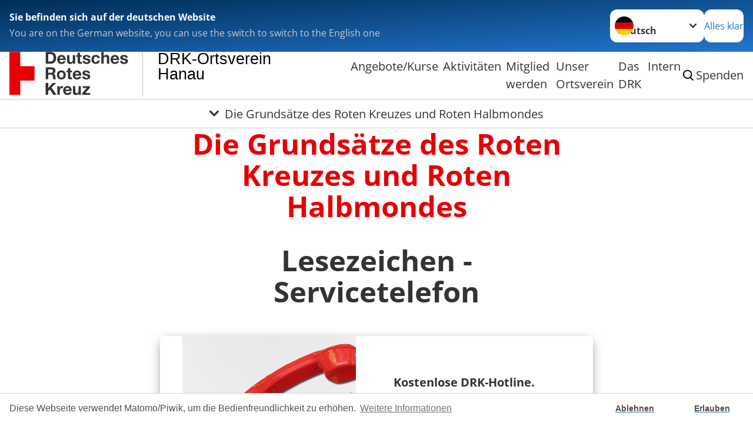

--- FILE ---
content_type: text/html; charset=utf-8
request_url: https://www.drk-ov-hanau.de/das-drk/selbstverstaendnis/grundsaetze.html
body_size: 12426
content:
<!DOCTYPE html>
<html lang="de">
<head>

<meta charset="utf-8">
<!-- 
	Produced by
	+Pluswerk AG
	https://www.pluswerk.ag/

	This website is powered by TYPO3 - inspiring people to share!
	TYPO3 is a free open source Content Management Framework initially created by Kasper Skaarhoj and licensed under GNU/GPL.
	TYPO3 is copyright 1998-2025 of Kasper Skaarhoj. Extensions are copyright of their respective owners.
	Information and contribution at https://typo3.org/
-->




<meta name="generator" content="TYPO3 CMS">
<meta name="description" content="Die 1965 auf der XX. Internationalen Rotkreuz-Konferenz beschlossenen Grundsätze stellen die Werte der Rotkreuz- und Rothalbmondbewegung dar. Erfahren Sie mehr!">
<meta name="keywords" content="Menschlichkeit,Unparteilichkeit,Neutralität,Unabhängigkeit,Freiwilligkeit,Einheit,Universalität,grundsätze,rotes kreuz,roter halbmond,statuten,Rotkreuzkonferenz">
<meta name="author" content="Deutsches Rotes Kreuz">
<meta name="viewport" content="width=device-width, initial-scale=1">
<meta property="og:image" content="https://www.drk-ov-hanau.de/fileadmin/Bilder_und_Videos/Das_DRK/Auftrag/Artikelbild_Grundsaetze_660x440.jpg">
<meta property="og:site_name" content="DRK e.V.">
<meta property="og:type" content="website">
<meta property="og:locale" content="de_DE">
<meta name="twitter:image" content="https://www.drk-ov-hanau.de/fileadmin/Bilder_und_Videos/Das_DRK/Auftrag/Artikelbild_Grundsaetze_660x440.jpg">
<meta name="twitter:card" content="summary_large_image">
<meta name="twitter:site" content="@roteskreuz_de">
<meta name="copyright" content="Deutsches Rotes Kreuz">
<meta name="rating" content="General">
<meta name="revisit-after" content="1">


<link rel="stylesheet" href="/typo3temp/assets/compressed/fcf3f9bd3f24e5b86ca500ed1be2a968-f0a5cbef6bcc55e33943468c8fbcd0ac.css?1740413773" media="all">
<link rel="stylesheet" href="/typo3temp/assets/compressed/merged-1c6ad35afa2062c16a6be72767f29292-e54ddba76886165c227f4dd0e5b76214.css?1764887121" media="all">






<meta property="og:title" content="Die Grundsätze des Roten Kreuzes und Roten Halbmondes"><meta property="og:description" content="Unsere sieben Grundsätze wurden von der XX. Internationalen Rotkreuzkonferenz 1965 in Wien proklamiert."><meta property="og:url" content=""><meta property="twitter:title" content="Die Grundsätze des Roten Kreuzes und Roten Halbmondes"><meta property="twitter:description" content="Unsere sieben Grundsätze wurden von der XX. Internationalen Rotkreuzkonferenz 1965 in Wien proklamiert."><title>Die Grundsätze des Roten Kreuzes und Roten Halbmondes - DRK-Ortsverein Hanau </title><!-- test23 -->




<link rel="apple-touch-icon" sizes="180x180" href="/_assets/e2ef477b7510a2835782732fd483c6bc/Icons/Favicon/apple-touch-icon.png?v=68ddf38fd">
<link rel="icon" type="image/png" sizes="32x32" href="/_assets/e2ef477b7510a2835782732fd483c6bc/Icons/Favicon/favicon-32x32.png?v=68ddf38fd">
<link rel="icon" type="image/png" sizes="16x16" href="/_assets/e2ef477b7510a2835782732fd483c6bc/Icons/Favicon/favicon-16x16.png?v=68ddf38fd">
<link rel="manifest" href="/_assets/e2ef477b7510a2835782732fd483c6bc/Icons/Favicon/site.webmanifest?v=68ddf38fd&quot; crossorigin=&quot;use-credentials">
<link rel="mask-icon" href="/_assets/e2ef477b7510a2835782732fd483c6bc/Icons/Favicon/safari-pinned-tab.svg?v=68ddf38fd&quot; color=&quot;#E60005">
<link rel="shortcut icon" href="/_assets/e2ef477b7510a2835782732fd483c6bc/Icons/Favicon/favicon.ico?v=68ddf38fd">
<meta name="msapplication-TileColor" content="#ffffff">
<meta name="msapplication-config" content="/_assets/e2ef477b7510a2835782732fd483c6bc/Icons/Favicon/browserconfig.xml?v=68ddf38fd">
<meta name="theme-color" content="#ffffff">




    <script>

        window.addEventListener("load", function(){
            window.cookieconsent.initialise({
                "palette": {
                    "popup": {
                        "background": "#fff",
                        "text": "#554f4a"
                    },
                    "button": {
                        "background": "#fff"
                    }
                },
                "theme": "edgeless",
                "type": "opt-in",
				"cookie": {
					// This is the name of this cookie - you can ignore this
					name: 'cookieconsent_status',

					// This is the url path that the cookie 'name' belongs to. The cookie can only be read at this location
					path: '/',

					// This is the domain that the cookie 'name' belongs to. The cookie can only be read on this domain.
					//  - Guide to cookie domains - http://erik.io/blog/2014/03/04/definitive-guide-to-cookie-domains/
					domain: 'drk-ov-hanau.de',

					// The cookies expire date, specified in days (specify -1 for no expiry)
					expiryDays: 365,
				},
                "content": {
					"message": "Diese Webseite verwendet Matomo/Piwik, um die Bedienfreundlichkeit zu erhöhen.",
					"dismiss": "Ablehnen",
					"allow": "Erlauben",
					"link": "Weitere Informationen",
					"href": "/index.php?id=527"
				},
				"revokeBtn": "<div class='cc-revoke {{classes}}'>Cookie Einstellung</div>",
                onInitialise: function (status) {
                    var type = this.options.type;
                    var didConsent = this.hasConsented();
                    if (type == 'opt-in' && didConsent) {
                        // enable cookies
                        _paq.push(['rememberConsentGiven']);
                        // Dieser Teil kommt aus dem Matomo/Piwik Code
                        (function() {
                          var u="//hostedpiwik.de/";
                         _paq.push(['setTrackerUrl', u+'js/']);
                         _paq.push(['setSiteId', '211']);
                         var d=document, g=d.createElement('script'), s=d.getElementsByTagName('script')[0];
                         g.type='text/javascript'; g.async=true; g.defer=true; g.src=u+'js/'; s.parentNode.insertBefore(g,s);
                       })();
                    }
                    if (type == 'opt-in' && !didConsent) {
                        // disable cookies
                        _paq.push(['forgetConsentGiven']);
                    }
                },
                onStatusChange: function(status, chosenBefore) {
                    var type = this.options.type;
                    var didConsent = this.hasConsented();
                    if (type == 'opt-in' && didConsent) {
                        // enable cookies
                        _paq.push(['rememberConsentGiven']);
                        // Dieser Teil kommt aus dem Matomo/Piwik Code
                        (function() {
                          var u="//hostedpiwik.de/";
                         _paq.push(['setTrackerUrl', u+'js/']);
                         _paq.push(['setSiteId', '211']);
                         var d=document, g=d.createElement('script'), s=d.getElementsByTagName('script')[0];
                         g.type='text/javascript'; g.async=true; g.defer=true; g.src=u+'js/'; s.parentNode.insertBefore(g,s);
                       })();
                    }
                    if (type == 'opt-in' && !didConsent) {
                        // disable cookies
                        _paq.push(['forgetConsentGiven']);
                    }
                }
            })
        });

 </script>
</head>
<body class="main dti-drkcmsplus dti-drk">


<div class="body__wrapper hyphenate pagets__two_columns"><header id="header"><div class="language-suggest bg bg--blue" style="display: none"><div class="language-suggest__content"><div class="language-suggest__text"><p class="language-suggest__message language-suggest__message--current"><strong><span data-suggest-language="en" style="display: none">You are on the English website</span><span data-suggest-language="de" style="display: none">Sie befinden sich auf der deutschen Website</span><span data-suggest-language="fallback" style="display: none">We do not provide this content in your preferred language</span></strong></p><p class="language-suggest__message language-suggest__message--suggest"><span data-suggest-language="en" style="display: none">You are on the German website, you can use the switch to switch to the English one</span><span data-suggest-language="de" style="display: none">Sie befinden sich auf der englischen Website, Sie können mit dem Schalter auf die deutsche Website wechseln</span><span data-suggest-language="fallback" style="display: none">You can use the switch to switch to the another available language if you want</span></p></div><div class="language-suggest__actions"><nav class="language-menu"><img src="/_assets/e2ef477b7510a2835782732fd483c6bc/Icons/Flags/de.svg?a491da9c1549a36b293a6a391739dfda" width="16" height="16" alt="" aria-hidden="true" class="language-menu__flag language-menu__flag--de"><label class="visually-hidden" for="lang-select-header">Sprache wechseln zu</label><select name="pets" id="lang-select-header" class="language-menu__select bg bg--default"><option class="language-menu__option language-menu__option--active" data-flag="de" value="/das-drk/selbstverstaendnis/grundsaetze.html">Deutsch</option></select></nav><button class="language-suggest__close button button--secondary"><span data-suggest-language="en" style="display: none">Continue</span><span data-suggest-language="de" style="display: none">Alles klar</span><span data-suggest-language="fallback" style="display: none">Continue</span></button></div></div></div><div class="toolbar__wrap"><div class="toolbar"><?xml version="1.0" encoding="UTF-8" standalone="no"?><!DOCTYPE svg PUBLIC "-//W3C//DTD SVG 1.1//EN" "http://www.w3.org/Graphics/SVG/1.1/DTD/svg11.dtd"><svg width="100%" height="100%" viewBox="0 0 400 60" version="1.1" xmlns="http://www.w3.org/2000/svg" xmlns:xlink="http://www.w3.org/1999/xlink" xml:space="preserve" xmlns:serif="http://www.serif.com/" style="fill-rule:evenodd;clip-rule:evenodd;stroke-linecap:round;stroke-linejoin:round;stroke-miterlimit:1.5;"><g id="Beschriftung" transform="matrix(1,0,0,1,46.165,0)"><g id="line3" transform="matrix(0.936334,0,0,1,-64.3047,39.6912)"><g transform="matrix(1.068,0,0,1,-13.7389,0)"><text id="f" x="202.057px" y="15.25px" style="font-family:'ArialMT', 'Arial', sans-serif;font-size:20px;"></text></g></g><g id="line2" transform="matrix(0.934693,0,0,1,-63.6098,20.1375)"><g transform="matrix(1.06987,0,0,1,-14.1177,0)"><text id="f1" serif:id="f" x="202.057px" y="15.25px" style="font-family:'ArialMT', 'Arial', sans-serif;font-size:20px;">Hanau</text></g></g><g id="line1" transform="matrix(0.936801,0,0,1,-64.1996,0.204079)"><g transform="matrix(1.06746,0,0,1,-13.6312,0)"><text id="f2" serif:id="f" x="202.057px" y="15.25px" style="font-family:'ArialMT', 'Arial', sans-serif;font-size:20px;">DRK-Ortsverein</text></g></g></g><g transform="matrix(0.0894207,0,0,1.13566,134.16,-3.04006)"><g id="Linie"><rect x="201.423" y="2.583" width="0.97" height="49.778" style="fill:rgb(235,235,235);stroke:black;stroke-width:1.24px;"/></g></g><g id="DRK"><g transform="matrix(1,0,0,1,-40.02446,0.135392)"><g id="DRK-Logo-Text" serif:id="DRK Logo Text"><path d="M68.75,0.01L75.29,0.01C79.2,0.01 82.12,2.47 82.12,7.45C82.12,11.82 79.89,15.06 75.29,15.06L68.78,15.06L68.78,0.01M72.08,12.31L75.03,12.31C76.94,12.31 78.79,11.12 78.79,7.8C78.79,4.76 77.75,2.82 74.45,2.82L72.08,2.82L72.08,12.31ZM86.41,10.37C86.5,12.28 87.42,13.15 89.1,13.15C90.32,13.15 91.28,12.43 91.48,11.73L94.12,11.73C93.28,14.31 91.49,15.41 89.02,15.41C85.58,15.41 83.43,13.04 83.43,9.68C83.43,6.32 85.69,3.92 89.02,3.92C92.73,3.92 94.55,7.05 94.32,10.4L86.42,10.37M91.31,8.46C91.05,6.93 90.38,6.15 88.94,6.15C87.03,6.15 86.48,7.62 86.45,8.46L91.31,8.46ZM106.31,15.12L103.47,15.12L103.47,13.59L103.41,13.59C102.69,14.74 101.44,15.44 100.08,15.44C96.9,15.44 96.08,13.62 96.08,10.95L96.08,4.18L99.09,4.18L99.09,10.35C99.09,12.17 99.61,13.04 101,13.04C102.62,13.04 103.32,12.14 103.32,9.91L103.32,4.18L106.33,4.18L106.3,15.12M112.52,4.18L114.72,4.18L114.72,6.18L112.52,6.18L112.52,11.62C112.52,12.63 112.78,12.9 113.79,12.9C114.11,12.9 114.4,12.87 114.72,12.81L114.72,15.16C114.2,15.25 113.56,15.27 112.92,15.27C111.07,15.27 109.48,14.84 109.48,12.67L109.48,6.2L107.68,6.2L107.68,4.17L109.53,4.17L109.53,0.91L112.54,0.91L112.51,4.18M118.65,11.56C118.68,12.86 119.78,13.41 120.96,13.41C121.83,13.41 122.93,13.06 122.93,12.02C122.93,11.12 121.69,10.8 119.54,10.34C117.8,9.96 116.07,9.36 116.07,7.42C116.07,4.64 118.47,3.92 120.81,3.92C123.15,3.92 125.38,4.73 125.62,7.39L122.75,7.39C122.67,6.23 121.77,5.91 120.69,5.91C120.02,5.91 119.01,6.03 119.01,6.92C119.01,7.99 120.69,8.14 122.4,8.54C124.19,8.94 125.87,9.58 125.87,11.61C125.87,14.48 123.38,15.4 120.89,15.4C118.4,15.4 115.88,14.44 115.77,11.55L118.63,11.55M134.93,7.99C134.73,6.77 133.95,6.11 132.7,6.11C130.79,6.11 130.15,8.05 130.15,9.67C130.15,11.29 130.76,13.11 132.64,13.11C134.03,13.11 134.84,12.21 135.02,10.88L137.92,10.88C137.54,13.78 135.54,15.37 132.65,15.37C129.35,15.37 127.12,13.05 127.12,9.78C127.12,6.51 129.15,3.88 132.71,3.88C135.29,3.88 137.66,5.24 137.83,8.02L134.94,7.99M139.63,-0L142.64,-0L142.64,5.68L142.7,5.68C143.46,4.47 144.76,3.83 145.89,3.83C149.08,3.83 149.88,5.65 149.88,8.32L149.88,15.06L146.87,15.06L146.87,8.9C146.87,7.08 146.35,6.21 144.96,6.21C143.34,6.21 142.64,7.11 142.64,9.34L142.64,15.07L139.63,15.07L139.63,0.01M154.51,10.37C154.6,12.28 155.52,13.15 157.2,13.15C158.42,13.15 159.37,12.43 159.57,11.73L162.2,11.73C161.36,14.31 159.57,15.41 157.08,15.41C153.64,15.41 151.49,13.04 151.49,9.68C151.49,6.32 153.75,3.92 157.08,3.92C160.79,3.92 162.61,7.05 162.38,10.4L154.51,10.37M159.37,8.46C159.08,6.93 158.45,6.15 157,6.15C155.09,6.15 154.54,7.62 154.51,8.46L159.37,8.46ZM166.46,11.56C166.49,12.86 167.59,13.41 168.75,13.41C169.62,13.41 170.72,13.06 170.72,12.02C170.72,11.12 169.48,10.8 167.33,10.34C165.59,9.96 163.86,9.36 163.86,7.42C163.86,4.64 166.26,3.92 168.61,3.92C170.96,3.92 173.18,4.73 173.42,7.39L170.55,7.39C170.46,6.23 169.57,5.91 168.49,5.91C167.83,5.91 166.81,6.03 166.81,6.92C166.81,7.99 168.49,8.14 170.2,8.54C171.94,8.94 173.67,9.58 173.67,11.61C173.67,14.48 171.18,15.4 168.69,15.4C166.2,15.4 163.68,14.44 163.57,11.55L166.46,11.55M68.79,19.77L76.92,19.77C79.61,19.77 81.32,21.65 81.32,23.94C81.32,25.73 80.6,27.04 78.95,27.73L78.95,27.79C80.57,28.22 81.03,29.79 81.15,31.32C81.21,32.28 81.18,34.04 81.79,34.88L78.46,34.88C78.06,33.92 78.11,32.48 77.94,31.26C77.71,29.67 77.1,28.97 75.42,28.97L72.09,28.97L72.09,34.85L68.76,34.85L68.79,19.77M72.09,26.6L75.7,26.6C77.18,26.6 77.99,25.96 77.99,24.46C77.99,22.96 77.18,22.38 75.7,22.38L72.09,22.38L72.09,26.6ZM88.76,23.65C92.2,23.65 94.4,25.94 94.4,29.41C94.4,32.88 92.17,35.14 88.76,35.14C85.35,35.14 83.12,32.85 83.12,29.41C83.09,25.94 85.35,23.65 88.76,23.65M88.76,32.91C90.82,32.91 91.42,31.11 91.42,29.44C91.42,27.64 90.81,25.94 88.76,25.94C86.71,25.94 86.12,27.73 86.12,29.44C86.12,31.15 86.7,32.91 88.76,32.91M100.11,23.91L102.31,23.91L102.31,25.91L100.11,25.91L100.11,31.35C100.11,32.36 100.37,32.62 101.38,32.62C101.7,32.62 101.99,32.59 102.31,32.54L102.31,34.89C101.79,34.97 101.15,35 100.52,35C98.66,35 97.07,34.57 97.07,32.4L97.07,25.94L95.22,25.94L95.22,23.94L97.07,23.94L97.07,20.67L100.08,20.67L100.08,23.91M106.28,30.16C106.37,32.07 107.29,32.94 108.97,32.94C110.19,32.94 111.14,32.19 111.35,31.52L113.98,31.52C113.14,34.1 111.35,35.2 108.86,35.2C105.41,35.2 103.27,32.83 103.27,29.47C103.27,26.11 105.53,23.71 108.86,23.71C112.56,23.71 114.39,26.84 114.16,30.2L106.28,30.17M111.17,28.26C110.88,26.72 110.24,25.94 108.8,25.94C106.89,25.94 106.34,27.42 106.31,28.26L111.17,28.26ZM118.26,31.33C118.29,32.63 119.39,33.18 120.57,33.18C121.44,33.18 122.54,32.84 122.54,31.79C122.54,30.89 121.29,30.57 119.15,30.11C117.41,29.73 115.68,29.13 115.68,27.19C115.68,24.41 118.08,23.69 120.43,23.69C122.78,23.69 125,24.5 125.23,27.16L122.42,27.16C122.34,26 121.47,25.68 120.37,25.68C119.71,25.68 118.69,25.8 118.69,26.69C118.69,27.76 120.37,27.9 122.08,28.31C123.87,28.71 125.55,29.35 125.55,31.38C125.55,34.25 123.06,35.17 120.57,35.17C118.08,35.17 115.56,34.21 115.45,31.32L118.26,31.32M68.73,39.57L72.06,39.57L72.06,45.85L77.96,39.57L82.1,39.57L76.22,45.5L82.68,54.65L78.51,54.65L73.97,47.87L72.06,49.81L72.06,54.64L68.73,54.64L68.73,39.56L68.73,39.57ZM83.7,43.72L86.54,43.72L86.54,45.75L86.57,45.75C87.12,44.39 88.6,43.43 90.05,43.43C90.25,43.43 90.51,43.46 90.72,43.55L90.72,46.33C90.37,46.26 90.01,46.22 89.65,46.21C87.45,46.21 86.7,47.8 86.7,49.71L86.7,54.63L83.69,54.63L83.72,43.72M94.02,49.94C94.11,51.85 95.03,52.69 96.71,52.69C97.9,52.69 98.88,51.94 99.08,51.27L101.72,51.27C100.88,53.85 99.08,54.95 96.6,54.95C93.16,54.95 91.01,52.58 91.01,49.22C91.01,45.86 93.27,43.46 96.6,43.46C100.31,43.46 102.13,46.59 101.9,49.94L94.02,49.94M98.88,48.03C98.59,46.49 97.95,45.71 96.51,45.71C94.6,45.71 94.05,47.19 94.02,48.02L98.88,48.02L98.88,48.03ZM113.7,54.67L110.86,54.67L110.86,53.16L110.8,53.16C110.09,54.31 108.83,55.01 107.47,55.01C104.29,55.01 103.48,53.19 103.48,50.52L103.48,43.8L106.49,43.8L106.49,49.97C106.49,51.79 107.01,52.66 108.4,52.66C110.02,52.66 110.72,51.77 110.72,49.54L110.72,43.81L113.73,43.81L113.7,54.66M115.38,52.4L121.03,46L115.82,46L115.82,43.71L125,43.71L125,46L119.36,52.4L125.41,52.4L125.41,54.66L115.39,54.66L115.39,52.4L115.38,52.4Z" style="fill:rgb(51,51,51);fill-rule:nonzero;"/></g></g><g transform="matrix(1,0,0,1,-40.02446,0.135392)"><g id="Rotkreuz-Logo" serif:id="Rotkreuz Logo"><path d="M36.39,0.1L36.39,18.3L54.57,18.3L54.57,36.54L36.39,36.54L36.39,54.75L18.18,54.75L18.18,36.54L0,36.54L0,18.3L18.18,18.3L18.18,0.1L36.39,0.1Z" style="fill:rgb(230,0,5);fill-rule:nonzero;"/></g></g></g></svg><div class="toolbar__navigation"><button class="toolbar__search-button" style="display: none" title="Öffne Suche und Quick Links"><?xml version="1.0" encoding="UTF-8" standalone="no"?><!DOCTYPE svg PUBLIC "-//W3C//DTD SVG 1.1//EN" "http://www.w3.org/Graphics/SVG/1.1/DTD/svg11.dtd"><svg width="100%" height="100%" viewBox="0 0 50 50" version="1.1" xmlns="http://www.w3.org/2000/svg" xmlns:xlink="http://www.w3.org/1999/xlink" xml:space="preserve" xmlns:serif="http://www.serif.com/" style="fill-rule:evenodd;clip-rule:evenodd;stroke-linejoin:round;stroke-miterlimit:2;"><g transform="matrix(1.77966,1.78561,-0.708286,0.705925,15.3624,-28.8202)"><rect x="23.063" y="24.359" width="7.693" height="4.408" style="fill:white;"/></g><g transform="matrix(0.740022,0,0,0.745117,5.66748,5.35482)"><path d="M50,46.35L37.45,34.23C40.853,30.527 42.748,25.679 42.76,20.65C42.76,9.26 33.17,0 21.38,0C9.59,0 0,9.26 0,20.65C0,32.04 9.59,41.29 21.38,41.29C25.672,41.301 29.872,40.041 33.45,37.67L46.22,50L50,46.35ZM5.35,20.65C5.35,12.11 12.54,5.16 21.35,5.16C30.16,5.16 37.35,12.16 37.35,20.65C37.35,29.14 30.16,36.13 21.35,36.13C12.54,36.13 5.35,29.19 5.35,20.65Z" style="fill:white;fill-rule:nonzero;"/></g><path d="M50,46.35L37.45,34.23C40.853,30.527 42.748,25.679 42.76,20.65C42.76,9.26 33.17,0 21.38,0C9.59,0 0,9.26 0,20.65C0,32.04 9.59,41.29 21.38,41.29C25.672,41.301 29.872,40.041 33.45,37.67L46.22,50L50,46.35ZM5.35,20.65C5.35,12.11 12.54,5.16 21.35,5.16C30.16,5.16 37.35,12.16 37.35,20.65C37.35,29.14 30.16,36.13 21.35,36.13C12.54,36.13 5.35,29.19 5.35,20.65Z" style="fill-rule:nonzero;"/></svg></button></div>

		
				
					Spenden
				
			

		
		<button class="toolbar__nav-search-button" title="Öffne Hauptmenü und Suche" data-title-close="Schließe Hauptmenü und Suche"><svg width="10" height="10" aria-hidden="true"><use href="/_assets/e2ef477b7510a2835782732fd483c6bc/Icons/Sprites/essential-sprite.svg?5a6512e3afb37ee7cc7d2bd22d55a5c3#search"></use></svg><span></span></button></div></div><div class="main-menu__wrap" style="display: none"><div class="global-search" style="display: none"><form class="global-search__form" action="" method="get" accept-charset="utf-8" novalidate=""><fieldset class="global-search__fieldset"><label for="global-search-input" class="visually-hidden">Suche</label><input type="search" id="global-search-input" class="global-search__input tx-solr-q js-solr-q form-control"
							 placeholder="durchsuchen"
							 name="tx_kesearch_pi1[sword]" minlength="3" autocomplete="off" required><button class="global-search__submit" title="Alle Inhalte durchsuchen" type="submit"><svg width="10" height="10" aria-hidden="true"><use href="/_assets/e2ef477b7510a2835782732fd483c6bc/Icons/Sprites/essential-sprite.svg?5a6512e3afb37ee7cc7d2bd22d55a5c3#search"></use></svg></button><button class="global-search__close" title="Suche und Quick Links schließen"></button></fieldset></form><nav class="quicklinks" style="display: none"><div class="quicklinks__title">
					Quick Links
				</div><ul class="quicklinks__list"><li class="quicklinks__item">
							Kontakt
						</li><li class="quicklinks__item">
							Datenschutz
						</li><li class="quicklinks__item">
							Impressum
						</li></ul></nav></div><nav id="main-menu" class="main-menu" aria-label="Hauptmenü"><ul class="main-menu__list"><li class="main-menu__item">
					
						Angebote/Kurse
					
				</li><li class="main-menu__item">
					
						Aktivitäten
					
				</li><li class="main-menu__item">
					
						Mitglied werden
					
				</li><li class="main-menu__item">
					
						Unser Ortsverein
					
				</li><li class="main-menu__item">
					
						Das DRK
					
				</li><li class="main-menu__item">
					
						Intern
					
				</li></ul></nav></div><div class="sub-menu__bar"><button class="sub-menu__topic-button" aria-label="Öffne Untermenü von Die Grundsätze des Roten Kreuzes und Roten Halbmondes"><span><svg width="12" height="12" aria-hidden="true"><use href="/_assets/e2ef477b7510a2835782732fd483c6bc/Icons/Sprites/general-sprite.svg?06dbf67f9dd2446fd5c3e13a19efd354#chevron"></use></svg>
                        Die Grundsätze des Roten Kreuzes und Roten Halbmondes
                    </span></button></div><div class="sub-menu__nav-wrap" style="visibility: hidden"><nav class="sub-menu__nav" aria-label="Untermenü von Die Grundsätze des Roten Kreuzes und Roten Halbmondes"><div class="sub-menu__list-wrap"><ul class="sub-menu__list"><li class="sub-menu__item" style="display: none"><span class="sub-menu__link-label">Geschichte vom Roten Kreuz</span></li><li class="sub-menu__item" style="display: none"><button class="sub-menu__button sub-menu__button--next sub-menu__button--active" style="display: none">
                    Selbstverständnis
                    <svg width="10" height="7" aria-hidden="true"><use href="/_assets/e2ef477b7510a2835782732fd483c6bc/Icons/Sprites/general-sprite.svg?06dbf67f9dd2446fd5c3e13a19efd354#chevron"></use></svg></button><ul class="sub-menu__list" style="display: none"><li class="sub-menu__item" style="display: none"><button class="sub-menu__button sub-menu__button--back"><svg width="10" height="7" aria-hidden="true"><use href="/_assets/e2ef477b7510a2835782732fd483c6bc/Icons/Sprites/general-sprite.svg?06dbf67f9dd2446fd5c3e13a19efd354#chevron"></use></svg>
                            zurück
                        </button></li><li class="sub-menu__item" style="display: none"><span class="sub-menu__overview-label">Übersichtsseite</span><span class="sub-menu__link-label">Selbstverständnis</span></li><li class="sub-menu__item" style="display: none"><span class="sub-menu__link-label">Grundsätze</span></li><li class="sub-menu__item" style="display: none"><span class="sub-menu__link-label">Leitbild</span></li><li class="sub-menu__item" style="display: none"><span class="sub-menu__link-label">Führungsgrundsätze</span></li><li class="sub-menu__item" style="display: none"><button class="sub-menu__button sub-menu__button--next" style="display: none">
                    Auftrag des DRK
                    <svg width="10" height="7" aria-hidden="true"><use href=""></use></svg></button><ul class="sub-menu__list" style="display: none"><li class="sub-menu__item" style="display: none"><button class="sub-menu__button sub-menu__button--back"><svg width="10" height="7" aria-hidden="true"><use href=""></use></svg>
                            zurück
                        </button></li><li class="sub-menu__item" style="display: none"><span class="sub-menu__overview-label">Übersichtsseite</span><span class="sub-menu__link-label">Auftrag</span></li><li class="sub-menu__item" style="display: none"><button class="sub-menu__button sub-menu__button--next" style="display: none">
                    Genfer Abkommen
                    <svg width="10" height="7" aria-hidden="true"><use href=""></use></svg></button><ul class="sub-menu__list" style="display: none"><li class="sub-menu__item" style="display: none"><button class="sub-menu__button sub-menu__button--back"><svg width="10" height="7" aria-hidden="true"><use href=""></use></svg>
                            zurück
                        </button></li><li class="sub-menu__item" style="display: none"><span class="sub-menu__overview-label">Übersichtsseite</span><span class="sub-menu__link-label">Genfer Abkommen</span></li><li class="sub-menu__item" style="display: none"><button class="sub-menu__button sub-menu__button--next" style="display: none">
                    Genfer Abkommen leicht verständlich
                    <svg width="10" height="7" aria-hidden="true"><use href=""></use></svg></button><ul class="sub-menu__list" style="display: none"><li class="sub-menu__item" style="display: none"><button class="sub-menu__button sub-menu__button--back"><svg width="10" height="7" aria-hidden="true"><use href=""></use></svg>
                            zurück
                        </button></li><li class="sub-menu__item" style="display: none"><span class="sub-menu__overview-label">Übersichtsseite</span><span class="sub-menu__link-label">Leicht verständlich</span></li><li class="sub-menu__item" style="display: none"><span class="sub-menu__link-label">Die Entwicklung der Genfer Abkommen</span></li><li class="sub-menu__item" style="display: none"><span class="sub-menu__link-label">Der Grundsatz der Genfer Abkommen</span></li><li class="sub-menu__item" style="display: none"><span class="sub-menu__link-label">Benutzungshinweis</span></li><li class="sub-menu__item" style="display: none"><span class="sub-menu__link-label">Behandlung der Zivilbevölkerung</span></li><li class="sub-menu__item" style="display: none"><span class="sub-menu__link-label">Behandlung von Zivilpersonen nach einer Besetzung</span></li><li class="sub-menu__item" style="display: none"><span class="sub-menu__link-label">Frauen</span></li><li class="sub-menu__item" style="display: none"><span class="sub-menu__link-label">Kinder</span></li><li class="sub-menu__item" style="display: none"><span class="sub-menu__link-label">Ausländer</span></li><li class="sub-menu__item" style="display: none"><span class="sub-menu__link-label">Journalisten</span></li><li class="sub-menu__item" style="display: none"><span class="sub-menu__link-label">Internierte Personen</span></li><li class="sub-menu__item" style="display: none"><span class="sub-menu__link-label">Zivile Infrastruktur</span></li><li class="sub-menu__item" style="display: none"><span class="sub-menu__link-label">Schutz der verwundeten, kranken und schiffbrüchigen Soldaten</span></li><li class="sub-menu__item" style="display: none"><span class="sub-menu__link-label">Schutz der gefangenen Soldaten</span></li><li class="sub-menu__item" style="display: none"><span class="sub-menu__link-label">Das Rote Kreuz/der Rote Halbmond</span></li><li class="sub-menu__item" style="display: none"><span class="sub-menu__link-label">Das Rote Kreuz als Schutzzeichen</span></li><li class="sub-menu__item" style="display: none"><span class="sub-menu__link-label">Schutz der Kombattanten</span></li><li class="sub-menu__item" style="display: none"><span class="sub-menu__link-label">Einige wichtige Begriffe</span></li></ul></li></ul></li></ul></li></ul></li><li class="sub-menu__item" style="display: none"><button class="sub-menu__button sub-menu__button--next" style="display: none">
                    Kontakt
                    <svg width="10" height="7" aria-hidden="true"><use href="/_assets/e2ef477b7510a2835782732fd483c6bc/Icons/Sprites/general-sprite.svg?06dbf67f9dd2446fd5c3e13a19efd354#chevron"></use></svg></button><ul class="sub-menu__list" style="display: none"><li class="sub-menu__item" style="display: none"><button class="sub-menu__button sub-menu__button--back"><svg width="10" height="7" aria-hidden="true"><use href="/_assets/e2ef477b7510a2835782732fd483c6bc/Icons/Sprites/general-sprite.svg?06dbf67f9dd2446fd5c3e13a19efd354#chevron"></use></svg>
                            zurück
                        </button></li><li class="sub-menu__item" style="display: none"><span class="sub-menu__link-label">Kontaktformular</span></li><li class="sub-menu__item" style="display: none"><span class="sub-menu__link-label">Adressfinder</span></li><li class="sub-menu__item" style="display: none"><span class="sub-menu__link-label">Kursfinder</span></li></ul></li><li class="sub-menu__item" style="display: none"><button class="sub-menu__button sub-menu__button--next" style="display: none">
                    Adressen
                    <svg width="10" height="7" aria-hidden="true"><use href="/_assets/e2ef477b7510a2835782732fd483c6bc/Icons/Sprites/general-sprite.svg?06dbf67f9dd2446fd5c3e13a19efd354#chevron"></use></svg></button><ul class="sub-menu__list" style="display: none"><li class="sub-menu__item" style="display: none"><button class="sub-menu__button sub-menu__button--back"><svg width="10" height="7" aria-hidden="true"><use href="/_assets/e2ef477b7510a2835782732fd483c6bc/Icons/Sprites/general-sprite.svg?06dbf67f9dd2446fd5c3e13a19efd354#chevron"></use></svg>
                            zurück
                        </button></li><li class="sub-menu__item" style="display: none"><span class="sub-menu__overview-label">Übersichtsseite</span><span class="sub-menu__link-label">Adressen</span></li><li class="sub-menu__item" style="display: none"><span class="sub-menu__link-label">Landesverbände</span></li><li class="sub-menu__item" style="display: none"><span class="sub-menu__link-label">Kreisverbände</span></li><li class="sub-menu__item" style="display: none"><span class="sub-menu__link-label">Schwesternschaften</span></li><li class="sub-menu__item" style="display: none"><button class="sub-menu__button sub-menu__button--next" style="display: none">
                    Rotes Kreuz international
                    <svg width="10" height="7" aria-hidden="true"><use href=""></use></svg></button><ul class="sub-menu__list" style="display: none"><li class="sub-menu__item" style="display: none"><button class="sub-menu__button sub-menu__button--back"><svg width="10" height="7" aria-hidden="true"><use href=""></use></svg>
                            zurück
                        </button></li><li class="sub-menu__item" style="display: none"><span class="sub-menu__overview-label">Übersichtsseite</span><span class="sub-menu__link-label">Rotes Kreuz international</span></li><li class="sub-menu__item" style="display: none"><span class="sub-menu__link-label">IKRK</span></li><li class="sub-menu__item" style="display: none"><span class="sub-menu__link-label">IFRC</span></li><li class="sub-menu__item" style="display: none"><span class="sub-menu__link-label">Nat. Gesellschaften</span></li></ul></li><li class="sub-menu__item" style="display: none"><span class="sub-menu__link-label">Generalsekretariat</span></li></ul></li></ul></div></nav></div></header><main id="main"><!--TYPO3SEARCH_begin--><div id="c6785" class="frame frame-type-header frame-layout-0 "><header class="header"><h1 class="header__header">
				Die Grundsätze des Roten Kreuzes und Roten Halbmondes
			</h1></header></div><div id="c18440" class="frame frame-type-drk_calltoaction frame-layout-0"><header class="header"><h2 class="header__header">
				Lesezeichen - Servicetelefon
			</h2></header><div class="topics-teaser"><div class="topics-teaser__item topics-teaser__item--66-right bg bg--default"><div class="topics-teaser__image"><picture><source srcset="/fileadmin/_processed_/3/9/csm_banner-2013_a40e9fc15f.jpg" media="(max-width: 576px)"><img src="/fileadmin/_processed_/3/9/csm_banner-2013_223fdfe1b0.jpg"
                     alt="" title="" loading="lazy"
                     srcset="/fileadmin/_processed_/3/9/csm_banner-2013_47c6996a93.jpg 760w,
                             /fileadmin/_processed_/3/9/csm_banner-2013_223fdfe1b0.jpg 854w"
                     sizes="(min-width: 1344px) 854px, (min-width: 769px) calc(66vw - 64px)"/></picture></div><div class="topics-teaser__text topics-teaser__text--66-right bg--default"><p><strong>Kostenlose DRK-Hotline.<br> Wir beraten Sie gerne.</strong></p><p><a href="tel:+08000365000">08000 365 000</a></p><p>Infos für Sie kostenfrei<br> rund um die Uhr</p><div class="topics-teaser__button-wrapper"></div></div></div></div><script>
      document.querySelectorAll('.frame-type-drk_calltoaction').forEach(element => {
        element.classList.add('smallctaflyout');
      });
		</script><script>
    document.querySelectorAll('.frame-type-drk_calltoaction').forEach(element => {
      element.classList.add('frame-type-plusdrkcontentelements_topics_teaser');
    });
	</script></div><div id="c6787" class="frame frame-type-textmedia frame-layout-0 frame-textmedia-beside "><div class="textmedia textmedia--text-only"><div class="textmedia__text"><b>Die Grundsätze wurden von der XX. Internationalen Rotkreuzkonferenz 1965 in Wien proklamiert. Der vorliegende angepasste Text ist in den Statuten der Internationalen Rotkreuz- und Rothalbmondbewegung enthalten, die von der XXV. Internationalen Rotkreuzkonferenz 1986 in Genf angenommen wurden. Die abgebildeten Piktogramme wurden durch das DRK 2015 anlässlich des 50-jährigen Jubiläums der Annahme der Grundsätze entwickelt und sind im Gegensatz zu dem Text nicht durch die Statuten der Bewegung festgelegt. Sie basieren auf einem verbandsinternen Wettbewerb. </b></div></div></div><div id="c15517" class="frame frame-type-textmedia frame-layout-0 "><div class="textmedia textmedia--text-only"><div class="textmedia__text"><p><a href="https://wd.drkservice.de/nc/system/globale-seiten/download/?tx_drkservice_allgemein%5Bdokument%5D=28506&amp;tx_drkservice_allgemein%5BdownloadOderOffnen%5D=oeffnen" target="_blank" title="Opens internal link in current window" rel="noreferrer">Erläuterung der Piktogramme zum Download</a></p></div></div></div><div id="c6790" class="frame frame-type-textmedia frame-layout-0 frame-textmedia-beside "><div class="textmedia textmedia--orientation-beside"><div class="textmedia__container"><figure class="textmedia__figure"><div class="textmedia__imgwrap "><img srcset="/fileadmin/_processed_/2/4/csm_Menschlichkeit_RGB_pos_L_2fea920171.png 450w,
                                                                     /fileadmin/_processed_/2/4/csm_Menschlichkeit_RGB_pos_L_c355dc3c14.png 750w,
                                                                     /fileadmin/_processed_/2/4/csm_Menschlichkeit_RGB_pos_L_8dbfe93db3.png 1050w" sizes="(min-width: 1344px) 640px, (min-width: 960px) calc(50vw - 32px), (min-width: 640px) calc(100vw - 64px), 100vw" data-copyright="" class="textmedia__image" loading="lazy" src="/fileadmin/_processed_/2/4/csm_Menschlichkeit_RGB_pos_L_c355dc3c14.png" width="750" height="751" alt="" /></div></figure><div class="textmedia__text"><header class="header"><h2 class="header__header">
				Menschlichkeit
			</h2></header>
			

	









			
		
		
			
	
			Die internationale Rotkreuz- und Rothalbmond-Bewegung, entstanden aus dem Willen, den Verwundeten der Schlachtfelder unterschiedslos Hilfe zu leisten, bemüht sich in ihrer internationalen und nationalen Tätigkeit, menschliches Leiden überall und jederzeit zu verhüten und zu lindern. Sie ist bestrebt, Leben und Gesundheit zu schützen und der Würde des Menschen Achtung zu verschaffen. Sie fördert gegenseitiges Verständnis, Freundschaft, Zusammenarbeit und einen dauerhaften Frieden unter allen Völkern.
		

		
	</div></div></div></div><div id="c6792" class="frame frame-type-textmedia frame-layout-0 frame-textmedia-beside "><div class="textmedia textmedia--orientation-beside"><div class="textmedia__container"><figure class="textmedia__figure"><div class="textmedia__imgwrap "><img srcset="/fileadmin/_processed_/1/0/csm_Unparteilichkeit_RGB_pos_L_0f3fb29406.png 450w,
                                                                     /fileadmin/_processed_/1/0/csm_Unparteilichkeit_RGB_pos_L_f6e9bf719c.png 750w,
                                                                     /fileadmin/_processed_/1/0/csm_Unparteilichkeit_RGB_pos_L_506943e5b6.png 1050w" sizes="(min-width: 1344px) 640px, (min-width: 960px) calc(50vw - 32px), (min-width: 640px) calc(100vw - 64px), 100vw" data-copyright="" class="textmedia__image" loading="lazy" src="/fileadmin/_processed_/1/0/csm_Unparteilichkeit_RGB_pos_L_f6e9bf719c.png" width="750" height="751" alt="" /></div></figure><div class="textmedia__text"><header class="header"><h2 class="header__header">
				Unparteilichkeit
			</h2></header>
			

	









			
		
		
			
	
			Die Rotkreuz- und Rothalbmondbewegung unterscheidet nicht nach Nationalität, Rasse, Religion, sozialer Stellung oder politischer Überzeugung. Sie ist einzig bemüht, den Menschen nach dem Maß ihrer Not zu helfen und dabei den dringendsten Fällen den Vorrang zu geben.
		

		
	</div></div></div></div><div id="c6794" class="frame frame-type-textmedia frame-layout-0 frame-textmedia-beside "><div class="textmedia textmedia--orientation-beside"><div class="textmedia__container"><figure class="textmedia__figure"><div class="textmedia__imgwrap "><img srcset="/fileadmin/_processed_/e/9/csm_Neutralitaet_RGB_pos_L_43ee8d35ca.png 450w,
                                                                     /fileadmin/_processed_/e/9/csm_Neutralitaet_RGB_pos_L_ee5f569d5a.png 750w,
                                                                     /fileadmin/_processed_/e/9/csm_Neutralitaet_RGB_pos_L_045335a850.png 1050w" sizes="(min-width: 1344px) 640px, (min-width: 960px) calc(50vw - 32px), (min-width: 640px) calc(100vw - 64px), 100vw" data-copyright="" class="textmedia__image" loading="lazy" src="/fileadmin/_processed_/e/9/csm_Neutralitaet_RGB_pos_L_ee5f569d5a.png" width="750" height="751" alt="" /></div></figure><div class="textmedia__text"><header class="header"><h2 class="header__header">
				Neutralität
			</h2></header>
			

	









			
		
		
			
	
			Um sich das Vertrauen aller zu bewahren, enthält sich die Rotkreuz- und Rothalbmondbewegung der Teilnahme an Feindseligkeiten wie auch, zu jeder Zeit, an politischen, rassischen, religiösen oder ideologischen Auseinandersetzungen.
		

		
	</div></div></div></div><div id="c6796" class="frame frame-type-textmedia frame-layout-0 frame-textmedia-beside "><div class="textmedia textmedia--orientation-beside"><div class="textmedia__container"><figure class="textmedia__figure"><div class="textmedia__imgwrap "><img srcset="/fileadmin/_processed_/3/f/csm_Unabhaengigkeit_RGB_pos_L_24ff127a26.png 450w,
                                                                     /fileadmin/_processed_/3/f/csm_Unabhaengigkeit_RGB_pos_L_0f17319aa6.png 750w,
                                                                     /fileadmin/_processed_/3/f/csm_Unabhaengigkeit_RGB_pos_L_eb164c68e4.png 1050w" sizes="(min-width: 1344px) 640px, (min-width: 960px) calc(50vw - 32px), (min-width: 640px) calc(100vw - 64px), 100vw" data-copyright="" class="textmedia__image" loading="lazy" src="/fileadmin/_processed_/3/f/csm_Unabhaengigkeit_RGB_pos_L_0f17319aa6.png" width="750" height="751" alt="" /></div></figure><div class="textmedia__text"><header class="header"><h2 class="header__header">
				Unabhängigkeit
			</h2></header>
			

	









			
		
		
			
	
			Die Rotkreuz- und Rothalbmondbewegung ist unabhängig. Wenn auch die Nationalen Gesellschaften den Behörden bei ihrer humanitären Tätigkeit als Hilfsgesellschaften zur Seite stehen und den jeweiligen Landesgesetzen unterworfen sind, müssen sie dennoch eine Eigenständigkeit bewahren, die ihnen gestattet, jederzeit nach den Grundsätzen der Rotkreuz- und Rothalbmondbewegung zu handeln. 
		

		
	</div></div></div></div><div id="c6798" class="frame frame-type-textmedia frame-layout-0 frame-textmedia-beside "><div class="textmedia textmedia--orientation-beside"><div class="textmedia__container"><figure class="textmedia__figure"><div class="textmedia__imgwrap "><img srcset="/fileadmin/_processed_/7/a/csm_Freiwilligkeit_RGB_pos_L_dbfc7811de.png 450w,
                                                                     /fileadmin/_processed_/7/a/csm_Freiwilligkeit_RGB_pos_L_be73df836e.png 750w,
                                                                     /fileadmin/_processed_/7/a/csm_Freiwilligkeit_RGB_pos_L_173d3709e0.png 1050w" sizes="(min-width: 1344px) 640px, (min-width: 960px) calc(50vw - 32px), (min-width: 640px) calc(100vw - 64px), 100vw" data-copyright="" class="textmedia__image" loading="lazy" src="/fileadmin/_processed_/7/a/csm_Freiwilligkeit_RGB_pos_L_be73df836e.png" width="750" height="751" alt="" /></div></figure><div class="textmedia__text"><header class="header"><h2 class="header__header">
				Freiwilligkeit
			</h2></header>
			

	









			
		
		
			
	
			Die Rotkreuz- und Rothalbmondbewegung verkörpert freiwillige und uneigennützige Hilfe ohne jedes Gewinnstreben.
		

		
	</div></div></div></div><div id="c6801" class="frame frame-type-textmedia frame-layout-0 frame-textmedia-beside "><div class="textmedia textmedia--orientation-beside"><div class="textmedia__container"><figure class="textmedia__figure"><div class="textmedia__imgwrap "><img srcset="/fileadmin/_processed_/a/c/csm_Einheit_RGB_pos_L_703b022f9b.png 450w,
                                                                     /fileadmin/_processed_/a/c/csm_Einheit_RGB_pos_L_4559c27078.png 750w,
                                                                     /fileadmin/_processed_/a/c/csm_Einheit_RGB_pos_L_85c9c27179.png 1050w" sizes="(min-width: 1344px) 640px, (min-width: 960px) calc(50vw - 32px), (min-width: 640px) calc(100vw - 64px), 100vw" data-copyright="" class="textmedia__image" loading="lazy" src="/fileadmin/_processed_/a/c/csm_Einheit_RGB_pos_L_4559c27078.png" width="750" height="751" alt="" /></div></figure><div class="textmedia__text"><header class="header"><h2 class="header__header">
				Einheit
			</h2></header>
			

	









			
		
		
			
	
			In jedem Land kann es nur eine einzige Nationale Rotkreuz- oder Rothalbmondgesellschaft geben. Sie muss allen offen stehen und ihre humanitäre Tätigkeit im ganzen Gebiet ausüben. 
		

		
	</div></div></div></div><div id="c6803" class="frame frame-type-textmedia frame-layout-0 frame-textmedia-beside "><div class="textmedia textmedia--orientation-beside"><div class="textmedia__container"><figure class="textmedia__figure"><div class="textmedia__imgwrap "><img srcset="/fileadmin/_processed_/a/f/csm_Universalitaet_RGB_pos_L_6e42090536.png 450w,
                                                                     /fileadmin/_processed_/a/f/csm_Universalitaet_RGB_pos_L_e11425b4e4.png 750w,
                                                                     /fileadmin/_processed_/a/f/csm_Universalitaet_RGB_pos_L_175988233c.png 1050w" sizes="(min-width: 1344px) 640px, (min-width: 960px) calc(50vw - 32px), (min-width: 640px) calc(100vw - 64px), 100vw" data-copyright="" class="textmedia__image" loading="lazy" src="/fileadmin/_processed_/a/f/csm_Universalitaet_RGB_pos_L_e11425b4e4.png" width="750" height="751" alt="" /></div></figure><div class="textmedia__text"><header class="header"><h2 class="header__header">
				Universalität
			</h2></header>
			

	









			
		
		
			
	
			Die Rotkreuz- und Rothalbmondbewegung ist weltumfassend. In ihr haben alle Nationalen Gesellschaften gleiche Rechte und die Pflicht, einander zu helfen. 
		

		
	</div></div></div></div><div id="c15518" class="frame frame-type-menu_sitemap_pages frame-layout-11 "><!-- TODO: Please delete layout 0-9. Template 10 and 11 are the new ones --><!-- TODO: Please adjust switch, when the plus-drk_base is the final sitepackage --><div class="teaser__wrapper" id="c15518"><div class="teaser__list"></div></div></div><!--TYPO3SEARCH_end--></main><footer id="footer" class="footer"><div class="footer__breadcrumb"><nav class="breadcrumb" aria-label="Brotkrümel-Navigation"><ol class="breadcrumb__list" itemscope itemtype="https://schema.org/BreadcrumbList"><li class="breadcrumb__item" itemprop="itemListElement" itemscope itemtype="https://schema.org/ListItem"><span class="breadcrumb__page" itemprop="name">Start</span><meta itemprop="position" content="1" /><svg class="breadcrumb__arrow" width="10" height="7" aria-hidden="true"><use href="/_assets/e2ef477b7510a2835782732fd483c6bc/Icons/Sprites/general-sprite.svg?06dbf67f9dd2446fd5c3e13a19efd354#chevron"></use></svg></li><li class="breadcrumb__item" itemprop="itemListElement" itemscope itemtype="https://schema.org/ListItem"><span class="breadcrumb__page" itemprop="name">Das DRK</span><meta itemprop="position" content="2" /><svg class="breadcrumb__arrow" width="10" height="7" aria-hidden="true"><use href="/_assets/e2ef477b7510a2835782732fd483c6bc/Icons/Sprites/general-sprite.svg?06dbf67f9dd2446fd5c3e13a19efd354#chevron"></use></svg></li><li class="breadcrumb__item" itemprop="itemListElement" itemscope itemtype="https://schema.org/ListItem"><span class="breadcrumb__page" itemprop="name">Selbstverständnis</span><meta itemprop="position" content="3" /><svg class="breadcrumb__arrow" width="10" height="7" aria-hidden="true"><use href="/_assets/e2ef477b7510a2835782732fd483c6bc/Icons/Sprites/general-sprite.svg?06dbf67f9dd2446fd5c3e13a19efd354#chevron"></use></svg></li><li class="breadcrumb__item" aria-current="page" itemprop="itemListElement" itemscope itemtype="https://schema.org/ListItem"><span class="breadcrumb__entry"><span class="breadcrumb__page" itemprop="name">Grundsätze</span><meta itemprop="position" content="4" /></span></li></ol></nav></div><style>
    a.social-media-link-with-background img {
      aspect-ratio: 1/1;
      background-repeat: no-repeat;
      background-position: center;
      background-size: auto;
      background-image:url(/_assets/e2ef477b7510a2835782732fd483c6bc/Icons/SocialMedia/background.svg?7acbf7294f1262aa71bf6645139e0cdc) ;

    }
	</style><div class="footer__social"><div class="footer__social-list"><a class="footer__social-media-link social-media-link-with-background" href="https://de-de.facebook.com/drkhanau" target="_blank" rel="noopener" title="Facebook Deutsches Rotes Kreuz"><img src="/_assets/e2ef477b7510a2835782732fd483c6bc/Icons/SocialMedia/facebook.svg?923b73028065b33744d3d76765a261ec" width="64" height="64" alt="Facebook Icon"></a><a class="footer__social-media-link social-media-link-with-background" href="https://instagram.com/drkhanau" target="_blank" rel="noopener" title="Instagram Deutsches Rotes Kreuz"><img src="/_assets/e2ef477b7510a2835782732fd483c6bc/Icons/SocialMedia/instagram.svg?29596a78988e9fec839b0bc4afb7da43" width="64" height="64" alt="Instagram Icon"></a><a class="footer__social-media-link social-media-link-with-background" href="https://maps.app.goo.gl/PbUPTzSEdqmdHNRS6" target="_blank" rel="noopener" title="Maps Deutsches Rotes Kreuz"><img src="/_assets/e2ef477b7510a2835782732fd483c6bc/Icons/SocialMedia/maps.svg?e5d5e5cd5c86f96d03f857c291dee901" width="64" height="64" alt="Map Icon"></a></div></div><div class="footer__menus-wrap"><div class="footer__menus"><div class="footer-acco"><div class="footer-acco__header"><button id="footer-acco-button-503" class="footer-acco__trigger" type="button" aria-expanded="false" aria-controls="footer-acco-panel-503"><span class="footer-acco__title">Spenden</span><span class="footer-acco__icon"></span></button><div class="footer-acco__label" style="display: none" aria-hidden="true">Spenden</div></div><div id="footer-acco-panel-503" class="footer-acco__panel" style="display: none" aria-hidden="false" aria-labelledby="footer-acco-button-503" role="region"><ul class="footer-acco__menu"><li>
						Blut spenden
					</li><li>
						Kleider spenden
					</li><li>
						Geld spenden
					</li></ul></div></div><div class="footer-acco"><div class="footer-acco__header"><button id="footer-acco-button-505" class="footer-acco__trigger" type="button" aria-expanded="false" aria-controls="footer-acco-panel-505"><span class="footer-acco__title">Mitwirken</span><span class="footer-acco__icon"></span></button><div class="footer-acco__label" style="display: none" aria-hidden="true">Mitwirken</div></div><div id="footer-acco-panel-505" class="footer-acco__panel" style="display: none" aria-hidden="false" aria-labelledby="footer-acco-button-505" role="region"><ul class="footer-acco__menu"><li>
						Mitglied werden
					</li><li>
						Ehrenamt
					</li></ul></div></div><div class="footer-acco"><div class="footer-acco__header"><button id="footer-acco-button-506" class="footer-acco__trigger" type="button" aria-expanded="false" aria-controls="footer-acco-panel-506"><span class="footer-acco__title"></span><span class="footer-acco__icon"></span></button><div class="footer-acco__label" style="display: none" aria-hidden="true"></div></div><div id="footer-acco-panel-506" class="footer-acco__panel" style="display: none" aria-hidden="false" aria-labelledby="footer-acco-button-506" role="region"><ul class="footer-acco__menu"></ul></div></div><div class="footer-acco"><div class="footer-acco__header"><button id="footer-acco-button-507" class="footer-acco__trigger" type="button" aria-expanded="false" aria-controls="footer-acco-panel-507"><span class="footer-acco__title">Service</span><span class="footer-acco__icon"></span></button><div class="footer-acco__label" style="display: none" aria-hidden="true">Service</div></div><div id="footer-acco-panel-507" class="footer-acco__panel" style="display: none" aria-hidden="false" aria-labelledby="footer-acco-button-507" role="region"><ul class="footer-acco__menu"><li>
						Kontakt
					</li><li>
						Datenschutz
					</li><li>
						Impressum
					</li></ul></div></div><div class="footer-acco"><div class="footer-acco__header"><button id="footer-acco-button-5908" class="footer-acco__trigger" type="button" aria-expanded="false" aria-controls="footer-acco-panel-5908"><span class="footer-acco__title"></span><span class="footer-acco__icon"></span></button><div class="footer-acco__label" style="display: none" aria-hidden="true"></div></div><div id="footer-acco-panel-5908" class="footer-acco__panel" style="display: none" aria-hidden="false" aria-labelledby="footer-acco-button-5908" role="region"><ul class="footer-acco__menu"></ul></div></div><div class="footer-acco"><div class="footer-acco__header"><button id="footer-acco-button-6632" class="footer-acco__trigger" type="button" aria-expanded="false" aria-controls="footer-acco-panel-6632"><span class="footer-acco__title"></span><span class="footer-acco__icon"></span></button><div class="footer-acco__label" style="display: none" aria-hidden="true"></div></div><div id="footer-acco-panel-6632" class="footer-acco__panel" style="display: none" aria-hidden="false" aria-labelledby="footer-acco-button-6632" role="region"><ul class="footer-acco__menu"></ul></div></div></div></div><div class="footer__signature"><div class="footer__imprint"><div class="footer__imprint-nav"><ul><li>
								Kontakt
							</li><li>
								Datenschutz
							</li><li>
								Impressum
							</li><li class="footer__copyright">
							&copy; 2025 DRK-Ortsverein Hanau
						</li></ul></div></div></div><dialog id="imageCopyrightDialog" class="image-copyright"><div class="image-copyright__content"><form class="image-copyright__form" method="dialog"><button class="image-copyright__close" aria-label="Dialogfenster schließen"></button></form><div class="image-copyright__container"><div class="image-copyright__title h2">Verwendete Bilder auf dieser Seite</div><ul class="image-copyright__list"><template id="imageCopyrightTemplate"><li class="image-copyright__item"><img class="image-copyright__image"><div class="image-copyright__info"><p class="image-copyright__label">Urheber</p><p class="image-copyright__copyright lead"></p></div></li></template></ul></div></div></dialog></footer></div>
<script src="/typo3temp/assets/compressed/merged-61f993ce4f35fa407d2d72736a39b7fb-acda3fb89909274347d89c5660d9a571.js?1764887121"></script>
<script src="/typo3temp/assets/compressed/merged-e58687e3d32974e9af0e39ec3fff1adc-a6280b72b5b80156a015f01fea154fa8.js?1764887121"></script>
<script src="/typo3temp/assets/compressed/dti-drkcmsplus-5c15f62d3b68659eebabf4179d8714e8.js?1763893672" defer="defer"></script>

<!-- Matomo -->
        <script type="text/javascript">

            var _paq = _paq || [];
            _paq.push(['requireConsent']);
            _paq.push(['trackPageView']);
            _paq.push(['enableLinkTracking']);

        </script>
        <!-- End Matomo Code -->
</body>
</html>